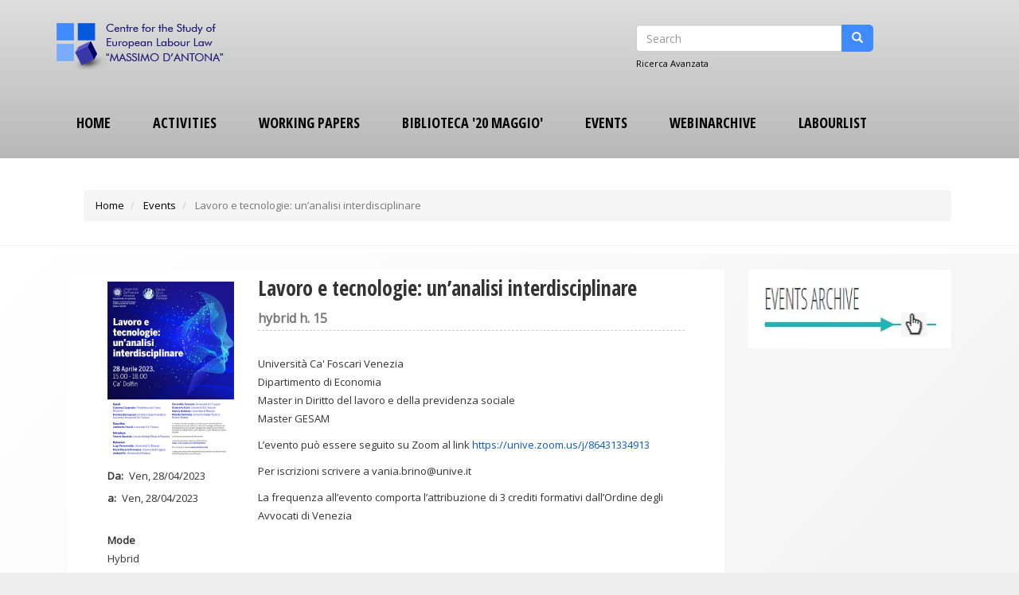

--- FILE ---
content_type: text/html; charset=UTF-8
request_url: https://csdle.lex.unict.it/events/lavoro-e-tecnologie-unanalisi-interdisciplinare?field_mode_event_value=All&page=146
body_size: 5281
content:
<!DOCTYPE html>
<html  lang="it" dir="ltr">
  <head>
    <meta charset="utf-8" />
<meta name="Generator" content="Drupal 9 (https://www.drupal.org)" />
<meta name="MobileOptimized" content="width" />
<meta name="HandheldFriendly" content="true" />
<meta name="viewport" content="width=device-width, initial-scale=1.0" />
<link rel="icon" href="/sites/default/files/favicon_1.png" type="image/png" />
<link rel="canonical" href="https://csdle.lex.unict.it/events/lavoro-e-tecnologie-unanalisi-interdisciplinare" />
<link rel="shortlink" href="https://csdle.lex.unict.it/node/4356" />

    <title>Lavoro e tecnologie: un’analisi interdisciplinare | Centre for the Study of European Labour Law &quot;MASSIMO D&#039;ANTONA&quot;</title>
	
	<!-- Fontawesome -->
	<link href="https://maxcdn.bootstrapcdn.com/font-awesome/4.2.0/css/font-awesome.min.css" rel="stylesheet" type="text/css">
	<link href="https://fonts.googleapis.com/css?family=Open+Sans" rel="stylesheet">
	<link href='https://fonts.googleapis.com/css?family=Open+Sans+Condensed:700,300,300italic' rel='stylesheet' type='text/css' />
	
    <link rel="stylesheet" media="all" href="/sites/default/files/css/css_C0AGxot3hzCzR8qJ04EA5gE4iu9wYnDBI7K0KFqk29E.css" />
<link rel="stylesheet" media="all" href="https://cdn.jsdelivr.net/npm/bootstrap@3.4.1/dist/css/bootstrap.min.css" />
<link rel="stylesheet" media="all" href="https://cdn.jsdelivr.net/npm/@unicorn-fail/drupal-bootstrap-styles@0.0.2/dist/3.4.0/8.x-3.x/drupal-bootstrap.min.css" integrity="sha512-tGFFYdzcicBwsd5EPO92iUIytu9UkQR3tLMbORL9sfi/WswiHkA1O3ri9yHW+5dXk18Rd+pluMeDBrPKSwNCvw==" crossorigin="anonymous" />
<link rel="stylesheet" media="all" href="/sites/default/files/css/css_DSpDQ-rMVM6XSVIqF6sU4wd9Hs_ny7nTyoRUdKTAHgE.css" />

    

  

  </head>
  <body class="path-not-frontpage path-node page-node-type-events has-glyphicons">
    <a href="#main-content" class="visually-hidden focusable skip-link">
      Salta al contenuto principale
    </a>
    
      <div class="dialog-off-canvas-main-canvas" data-off-canvas-main-canvas>
    

<div id="header-navbar-wrapper" class="header-navbar-wrapper">
          <header class="navbar navbar-default" id="navbar" role="banner">
              <div class="container-fluid">
      	  <div class="row">
            <div class="navbar navbar-header col-12">              
                <section class="region region-navigation">
    <div class="site-branding">
      <a class="logo navbar-btn pull-left" href="/" title="Home" rel="home">
      <img src="/sites/default/files/logo_main_0.png" alt="Home" />
    </a>
      </div>
<div class="search-block-form col-md-3 pull-right settings-tray-editable block block-search block-search-form-block" data-drupal-selector="search-block-form" id="block-quatro-search" role="search" data-drupal-settingstray="editable">
  
      <h2 class="visually-hidden">Search</h2>
    
      <form action="/search/node" method="get" id="search-block-form" accept-charset="UTF-8">
  <div class="form-item js-form-item form-type-search js-form-type-search form-item-keys js-form-item-keys form-no-label form-group">
      <label for="edit-keys" class="control-label sr-only">Search</label>
  
  
  <div class="input-group"><input title="Inserisci i termini da cercare." data-drupal-selector="edit-keys" class="form-search form-control" placeholder="Search" type="search" id="edit-keys" name="keys" value="" size="15" maxlength="128" /><span class="input-group-btn"><button type="submit" value="Search" class="button js-form-submit form-submit btn-primary btn icon-only" name=""><span class="sr-only">Search</span><span class="icon glyphicon glyphicon-search" aria-hidden="true"></span></button></span></div>

  
  
      <div id="edit-keys--description" class="description help-block">
      Inserisci i termini da cercare.
    </div>
  </div>
<div class="form-actions form-group js-form-wrapper form-wrapper" data-drupal-selector="edit-actions" id="edit-actions"></div>

</form>

  </div>
<nav role="navigation" aria-labelledby="block-quatro-main-menu-menu" id="block-quatro-main-menu" class="settings-tray-editable" data-drupal-settingstray="editable">
            <h2 class="sr-only" id="block-quatro-main-menu-menu">Navigazione principale</h2>

      
              <ul class="nav navbar-nav menu">
                    <li class="nav-item">
                          <a href="/" class="nav-link nav-link--" data-drupal-link-system-path="&lt;front&gt;">Home</a>
              </li>
                <li class="nav-item menu-item--collapsed">
                          <a href="/activities" class="nav-link nav-link--activities" data-drupal-link-system-path="node/1221">Activities</a>
              </li>
                <li class="nav-item">
                          <a href="/working-papers" title="Working Papers" class="nav-link nav-link--working-papers" data-drupal-link-system-path="node/1222">Working Papers</a>
              </li>
                <li class="nav-item menu-item--collapsed">
                          <a href="/biblioteca-20-maggio" title="Biblioteca &#039;20 Maggio&#039;" class="nav-link nav-link--biblioteca-20-maggio" data-drupal-link-system-path="node/1269">Biblioteca &#039;20 Maggio&#039;</a>
              </li>
                <li class="nav-item">
                          <a href="/events" class="nav-link nav-link--events" data-drupal-link-system-path="events">Events</a>
              </li>
                <li class="nav-item">
                          <a href="/webinarchive" class="nav-link nav-link--webinarchive" data-drupal-link-system-path="webinarchive">Webinarchive</a>
              </li>
                <li class="nav-item">
                          <a href="/unict_news/registerlabor/1/1" class="nav-link nav-link--unict-news-registerlabor-1-1" data-drupal-link-system-path="unict_news/registerlabor/1/1">LabourList</a>
              </li>
        </ul>
  


  </nav>

  </section>

                                        </div>

                                  </div>
                </div>
            </header>
  </div>

<div class="header-wrapper">
  <div role="header" class="header-container">
    <div class="container-fluid">
    <div class="row">

      	  
	   	  
                        <div  class="col-md-12" role="headingfirst">
              <section class="region region-header-first">
        <ol class="breadcrumb">
          <li >
                  <a href="/">Home</a>
              </li>
          <li >
                  <a href="/events">Events</a>
              </li>
          <li  class="active">
                  Lavoro e tecnologie: un’analisi interdisciplinare  
              </li>
      </ol>


  </section>

          </div>
              	  
	        	  
	</div>
  </div>
  </div>
</div>

  <div role="main" id="main-container" class="main-container container-fluid js-quickedit-main-content">
	
	<div class="row">
            
                  <section class="col-md-9">

                
                
        						
                
                
                          <a id="main-content"></a>
            <section class="region region-content">
    <div data-drupal-messages-fallback class="hidden"></div>  <article data-history-node-id="4356" role="article" class="node node--type-events events full clearfix">

  
    

  
  <div class="content">
    <div  class="_none"><div  class="container">  
  <div  class="layout row layout-builder__layout">
    
                        <div  class="col-lg-3 col-md-12 col-12">
          <section class="block block-layout-builder block-field-blocknodeeventsfield-image clearfix">
<div class="block-inner">
  
    

      
      <div class="field field--name-field-image field--type-image field--label-hidden field--items">
              <div class="field--item">  <a href="/sites/default/files/immagini/Venezia_28_04_2023.png">  <img srcset="/sites/default/files/styles/max_325x325/public/immagini/Venezia_28_04_2023.png?itok=ZDNQ0xUK 237w, /sites/default/files/styles/max_650x650/public/immagini/Venezia_28_04_2023.png?itok=XIpaOZ5F 450w" sizes="(min-width: 1290px) 325px, (min-width: 851px) 25vw, (min-width: 560px) 50vw, 100vw" src="/sites/default/files/styles/max_325x325/public/immagini/Venezia_28_04_2023.png?itok=ZDNQ0xUK" alt="Locandina" class="img-responsive" />

</a>
</div>
          </div>
  
  </div>
</section>

<section class="block block-layout-builder block-field-blocknodeeventsfield-ora-inizio clearfix">
<div class="block-inner">
  
    

      
  <div class="field field--name-field-ora-inizio field--type-datetime field--label-inline">
    <div class="field--label">Da</div>
              <div class="field--item">Ven, 28/04/2023</div>
          </div>

  </div>
</section>

<section class="block block-layout-builder block-field-blocknodeeventsfield-end-date3 clearfix">
<div class="block-inner">
  
    

      
  <div class="field field--name-field-end-date3 field--type-datetime field--label-inline">
    <div class="field--label">a</div>
              <div class="field--item">Ven, 28/04/2023</div>
          </div>

  </div>
</section>

<section class="block block-layout-builder block-field-blocknodeeventsfield-mode-event clearfix">
<div class="block-inner">
  
    

      
  <div class="field field--name-field-mode-event field--type-list-string field--label-above">
    <div class="field--label">Mode</div>
              <div class="field--item">Hybrid</div>
          </div>

  </div>
</section>

<section class="block block-layout-builder block-field-blocknodeeventsfield-file clearfix">
<div class="block-inner">
  
    

      
  <div class="field field--name-field-file field--type-file field--label-above">
    <div class="field--label">File</div>
          <div class="field--items">
              <div class="field--item"><span class="file file--mime-application-pdf file--application-pdf icon-before"><span class="file-icon"><span class="icon glyphicon glyphicon-file text-primary" aria-hidden="true"></span></span><span class="file-link"><a href="https://csdle.lex.unict.it/sites/default/files/Documenti/Events/Venezia_28_04_2023.pdf" type="application/pdf; length=579078" title="Open file in new window" target="_blank">Programma</a></span><span class="file-size">565.51 KB</span></span></div>
              </div>
      </div>

  </div>
</section>

<section class="block block-layout-builder block-field-blocknodeeventscreated clearfix">
<div class="block-inner">
  
    

      
<span>14/03/2023</span>

  </div>
</section>


        </div>
                              <div  class="col-lg-9 col-md-12 col-12">
          <section class="block block-layout-builder block-field-blocknodeeventstitle clearfix">
<div class="block-inner">
  
    

      
<span>Lavoro e tecnologie: un’analisi interdisciplinare  </span>

  </div>
</section>

<section class="block block-layout-builder block-field-blocknodeeventsfield-subtitle clearfix">
<div class="block-inner">
  
    

      
            <div class="field field--name-field-subtitle field--type-text field--label-hidden field--item">hybrid h. 15</div>
      
  </div>
</section>

<section class="block block-layout-builder block-field-blocknodeeventsfield-text clearfix">
<div class="block-inner">
  
    

      
            <div class="field field--name-field-text field--type-text-long field--label-hidden field--item"><p>Università Ca' Foscari Venezia<br />
Dipartimento di Economia<br />
Master in Diritto del lavoro&nbsp;e della previdenza sociale<br />
Master GESAM</p>

<p>L’evento può essere seguito su Zoom al link&nbsp;<a data-auth="NotApplicable" href="https://unive.zoom.us/j/86431334913">https://unive.zoom.us/j/86431334913</a></p>

<p>Per iscrizioni scrivere a vania.brino@unive.it</p>

<p>La frequenza all’evento comporta l’attribuzione di 3 crediti formativi&nbsp;dall’Ordine degli Avvocati di Venezia</p>
</div>
      
  </div>
</section>


        </div>
                                                                                                                                                                              
  </div>

</div></div>
  </div>

</article>


  </section>

              </section>

                              <aside id="sidebar-second" class="col-md-3" role="complementary">
              <section class="region region-sidebar-second">
    <section id="block-eventsarchive" class="block-blue settings-tray-editable block block-block-content block-block-contentf700d899-9eda-4b29-957a-d9ddab556b5d clearfix" data-drupal-settingstray="editable">
<div class="block-inner">
  
    

      
            <div class="field field--name-body field--type-text-with-summary field--label-hidden field--item"><!--<div class="block-blue text-align-center"><a href="/events-archive"><img alt="" src="/sites/default/files/immagini/Events_archive.png" style="width: 372px; height: 81px;" /></a></div>-->

<div class="block-blue text-align-center"><a href="/events-archive"><img alt="Events Archive" src="/sites/default/files/immagini/icone/archive_events.JPG" style="width: 229px; height: 69px;" /></a></div>
</div>
      
  </div>
</section>


  </section>

          </aside>
                  </div>
  </div>

      <footer class="footer container-fluid" role="contentinfo">
      <div class="footer-inner">
            <section class="region region-footer">
    <section id="block-contactfooter" class="col-md-4 settings-tray-editable block block-block-content block-block-content46fdd6ee-378a-408a-8427-c814f5615a5a clearfix" data-drupal-settingstray="editable">
<div class="block-inner">
  
    

      
            <div class="field field--name-body field--type-text-with-summary field--label-hidden field--item"><p><img alt="Logo uniCT - Università di Catania" class="img-responsive" src="/sites/default/files/immagini/uniCT.png" style="max-height:70px;" /><br />
Centre for Study of European Labour Law<br />"MASSIMO D'ANTONA"<br />
Via Gallo, 25 - 95124 CATANIA - Italy<br />
tel: <a href="tel:+39095230825">+39 095 230 825</a> | email: <a href="mailto:csdle@lex.unict.it">csdle@lex.unict.it</a></p>
</div>
      
  </div>
</section>

<section id="block-liberofooter" class="col-md-4 settings-tray-editable block block-block-content block-block-content41f21fd2-d229-44b3-8dfb-3f5cbba6126e clearfix" data-drupal-settingstray="editable">
<div class="block-inner">
  
    

      
            <div class="field field--name-body field--type-text-with-summary field--label-hidden field--item"><p><strong>member of</strong></p>

<p><img alt="logo_LLRN.png" height="109" src="/sites/default/files/immagini/logo_LLRN.png" width="192" /></p>
</div>
      
  </div>
</section>

<section id="block-privacyfooter" class="col-md-4 settings-tray-editable block block-block-content block-block-contentef346792-cdc2-4d08-9fa9-dd7f5383dbb8 clearfix" data-drupal-settingstray="editable">
<div class="block-inner">
  
    

      
            <div class="field field--name-body field--type-text-with-summary field--label-hidden field--item"><p><img alt="" src="/sites/default/files/immagini/Social/Facebook-logo.png" style="width: 30px; height: 30px;" />&nbsp;<img alt="" src="/sites/default/files/immagini/Social/Instagram-logo.png" style="width: 30px; height: 30px;" />&nbsp;<img alt="" src="/sites/default/files/immagini/Social/linkedin-logo.png" style="width: 30px; height: 30px;" />&nbsp;<img alt="" src="/sites/default/files/immagini/Social/twitter.png" style="width: 30px; height: 30px;" />&nbsp;<img alt="" src="/sites/default/files/immagini/Social/youtube.png" style="width: 30px; height: 30px;" /></p>
<!--DA VERIFICARE LINK area riservata>
<p><a href="/disclaimer"><img alt="" src="/sites/default/files/immagini/Social/area%20riservata.png" style="width: 30px; height: 30px;" /></a><strong>&nbsp;Reserved Area</strong></p>
-->

<p><img alt="" src="/sites/default/files/immagini/Social/area%20riservata.png" style="width: 30px; height: 30px;" /><strong>&nbsp;Reserved Area</strong></p>

<p><a href="/privacy-policy">Privacy Policy</a>&nbsp;|&nbsp;<a href="/user/login">LogIn</a></p>

<p><a href="/sitemap">SiteMap</a></p>

<p>&nbsp;</p>
</div>
      
  </div>
</section>

<section id="block-cpyrightfooter" class="col-md-12 settings-tray-editable block block-block-content block-block-content5a84bdd3-2735-4cd8-9c90-a1aae2bd314b clearfix" data-drupal-settingstray="editable">
<div class="block-inner">
  
    

      
            <div class="field field--name-body field--type-text-with-summary field--label-hidden field--item"><p><span style="font-size:12px;">Copyright © 2022 - Tutti i diritti riservati | Credits</span> <a href="https://www.cmslabs.it" target="_blank"><img alt="cmsLabs" src="/sites/default/files/immagini/logo_cmsLABS.png" style="max-height: 22px; height: 20px; width: 44px;" title="cmsLABS" /></a></p>

<p><a> </a></p>
<style type="text/css">.js-form-item-type-doc-library
{
display:none;
}

.js-form-item-type-member-of-the-scientific-staff
{
display:none;
}

#edit-lang-fieldset
{
display:none;
}
</style>
<script>

document.addEventListener('DOMContentLoaded', ModificaCerca, false);

function ModificaCerca() 
{
    var oCtr = document.getElementById("edit-keys--description");
    if (oCtr != null)
   {
     oCtr.innerHTML='<a href="/search/node?keys=#edit-advanced--content">Ricerca Avanzata<a>';
   }
}


</script></div>
      
  </div>
</section>


  </section>

	  </div>
    </footer>
  
  </div>

    
    <script type="application/json" data-drupal-selector="drupal-settings-json">{"path":{"baseUrl":"\/","scriptPath":null,"pathPrefix":"","currentPath":"node\/4356","currentPathIsAdmin":false,"isFront":false,"currentLanguage":"it","currentQuery":{"field_mode_event_value":"All","page":"146"}},"pluralDelimiter":"\u0003","suppressDeprecationErrors":true,"bootstrap":{"forms_has_error_value_toggle":1,"modal_animation":1,"modal_backdrop":"true","modal_focus_input":1,"modal_keyboard":1,"modal_select_text":1,"modal_show":1,"modal_size":"","popover_enabled":1,"popover_animation":1,"popover_auto_close":1,"popover_container":"body","popover_content":"","popover_delay":"0","popover_html":0,"popover_placement":"right","popover_selector":"","popover_title":"","popover_trigger":"click"},"ajaxTrustedUrl":{"\/search\/node":true},"user":{"uid":0,"permissionsHash":"16a35c4653b959bfa7c8efbeeae2a537b21ef14fc116eca26735a74f105465a1"}}</script>
<script src="/sites/default/files/js/js_mzM8eUbEZugH5yTPZwnwN4ZN6cfexCYEpFxGRdQOnJE.js"></script>
<script src="https://cdn.jsdelivr.net/npm/bootstrap@3.4.1/dist/js/bootstrap.min.js"></script>
<script src="/sites/default/files/js/js_t28eb5nS2bZn1aNp5KI-5arjSqM8dvGYroOvt0QrFx0.js"></script>

  </body>
</html>
